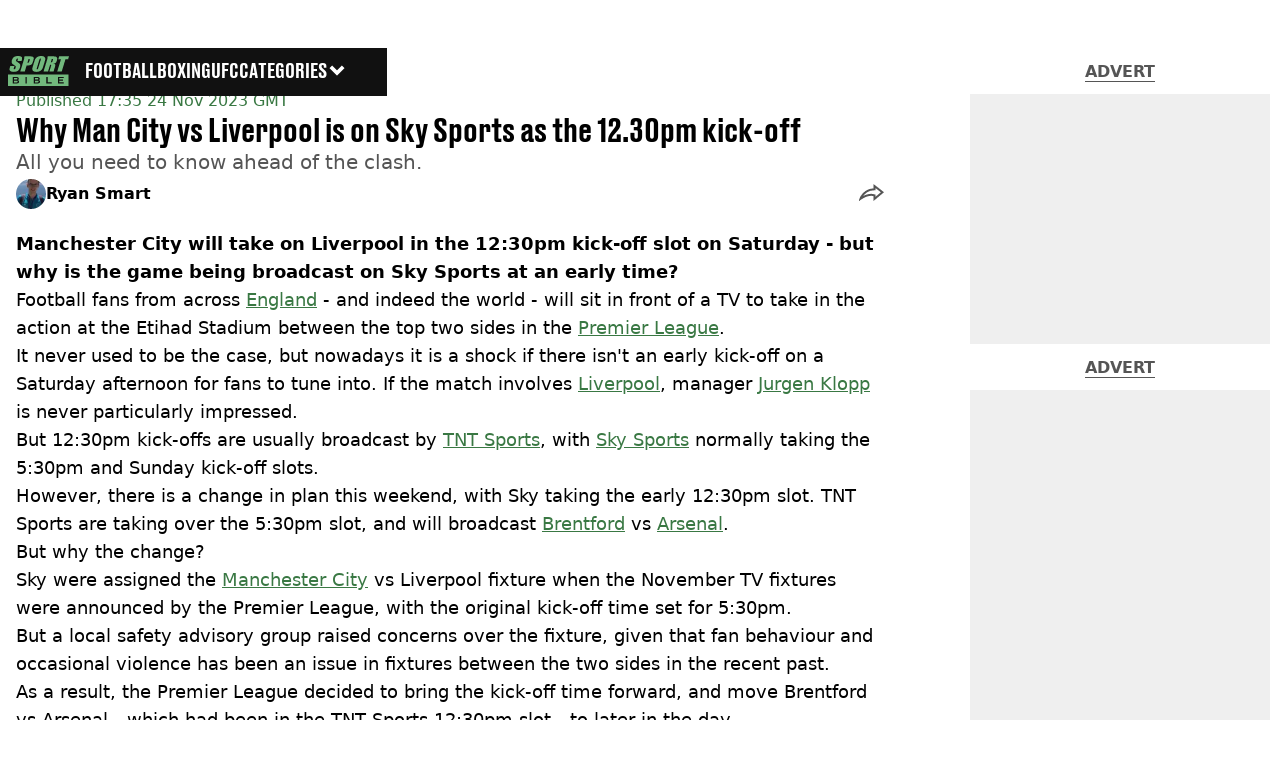

--- FILE ---
content_type: application/javascript; charset=UTF-8
request_url: https://www.sportbible.com/_next/static/chunks/2082-34b4d27d7a7d65de.js
body_size: 5123
content:
(self.webpackChunk_N_E=self.webpackChunk_N_E||[]).push([[2082],{42241:(e,t,r)=>{"use strict";r.d(t,{BaseIframe:()=>o});var a=r(95155),s=r(81996),i=r.n(s),l=r(92507),d=r(49405),n=r(66364),c=r.n(n);let o=e=>{let{attribs:t}=e,r=(0,l.L)(),{hasRejected:s,isICO:i}=(0,d.Y)({});if(!r||s&&i)return null;let{style:n,title:o,...m}=t;return(0,a.jsx)("iframe",{...m,title:o,className:c().iframe})};o.propTypes={attribs:i().object.isRequired}},68052:(e,t,r)=>{"use strict";r.d(t,{r:()=>m});var a=r(95155),s=r(81996),i=r.n(s),l=r(28979),d=r(79096),n=r.n(d);let c=["com","net","org","edu","gov","co","io","tv"],o=/(https?:\/\/[^\s]+|www\.[^\s]+|([a-z0-9-]+\.[a-z]{2,}(\/[^\s]*)?))/gi,m=e=>{let{text:t}=e,r=e=>{let t=e.match(/^([a-z0-9-]+\.)+([a-z]{2,})(\/[^\s]*)?$/i);if(t){let e=t[2].toLowerCase();return c.includes(e)}return!1},s=t.replace(o,e=>e.startsWith("http")?'<a href="'.concat(e.replace(/^http:\/\//,"https://"),'" target="_blank" rel="noopener noreferrer">').concat(e,"</a>"):e.startsWith("www.")||r(e)?'<a href="https://'.concat(e,'" target="_blank" rel="noopener noreferrer">').concat(e,"</a>"):e);return(0,a.jsx)("cite",{className:n().imageCredit,children:(0,l.Ay)(s)})};m.propTypes={text:i().string.isRequired}},80013:(e,t,r)=>{"use strict";r.d(t,{InstagramEmbed:()=>u});var a=r(95155),s=r(12115),i=r(81996),l=r.n(i),d=r(54203),n=r(92507),c=r(49405),o=r(87476),m=r.n(o);let u=e=>{let{url:t}=e,r=(0,n.L)(),{hasRejected:i,isICO:l}=(0,c.Y)({}),[o,u]=(0,s.useState)(!1);return((0,s.useEffect)(()=>{u(!0)},[]),!r||i&&l)?null:(0,a.jsxs)("div",{className:m().instagram,"data-chromatic":"ignore",children:[(0,a.jsx)("blockquote",{className:"instagram-media","data-instgrm-version":"14","data-instgrm-permalink":t,"data-instgrm-type":"embed"}),o&&(0,a.jsx)(d.default,{src:"https://www.instagram.com/embed.js",strategy:"afterInteractive"})]})};u.propTypes={url:l().string.isRequired}},86759:(e,t,r)=>{"use strict";r.d(t,{Kwizly:()=>c});var a=r(95155),s=r(81996),i=r.n(s),l=r(37605),d=r(54203),n=r(92507);let c=e=>{let{id:t}=e,r=(0,n.L)(),s=(0,l.P)(["kwizly-quiz","kwizly-".concat(t)]);return r?(0,a.jsxs)(a.Fragment,{children:[(0,a.jsx)("div",{"data-nosnippet":!0,className:s}),(0,a.jsx)(d.default,{src:"https://kwizly.com/embed/".concat(t,".js"),strategy:"lazyOnload"})]}):null};c.propTypes={id:i().string.isRequired}},98157:(e,t,r)=>{"use strict";r.d(t,{PodcastEmbed:()=>o});var a=r(95155),s=r(92507),i=r(49405),l=r(81996),d=r.n(l),n=r(90820),c=r.n(n);let o=e=>{let{id:t}=e,r=(0,s.L)(),{hasRejected:l,isICO:d}=(0,i.Y)({});return!r||l&&d?null:(0,a.jsx)("div",{"data-embed-type":"podcast",children:(0,a.jsx)("iframe",{className:c().player,title:t,src:"https://playlist.megaphone.fm?p=".concat(t),width:"100%",height:"482"})})};o.propTypes={id:d().string.isRequired}},3938:(e,t,r)=>{"use strict";r.d(t,{Pollmaker:()=>o});var a=r(95155),s=r(81996),i=r.n(s),l=r(12115),d=r(70140),n=r(49405),c=r(92507);let o=e=>{let{src:t}=e,r=(0,c.L)(),{hasRejected:s,isICO:i}=(0,n.Y)({}),o=(0,l.useRef)(),[m,u]=(0,l.useState)("0px"),{width:p}=(0,d.v)(),h=()=>{var e,t,r,a;(null===(a=o.current)||void 0===a?void 0:null===(r=a.contentWindow)||void 0===r?void 0:null===(t=r.document)||void 0===t?void 0:null===(e=t.body)||void 0===e?void 0:e.scrollHeight)&&u("".concat(o.current.contentWindow.document.body.scrollHeight,"px"))};return((0,l.useEffect)(()=>{h();let e=setInterval(()=>{h()},1e3);return()=>clearInterval(e)},[p]),!r||s&&i)?null:(0,a.jsx)("iframe",{title:"Pollmaker: ".concat(t),src:"/pollmaker?src=".concat(t),ref:o,onLoad:h,width:"100%",height:m,scrolling:"no",seamless:"seamless",style:{border:"none",overflow:"hidden"}})};o.propTypes={src:i().string.isRequired}},43717:(e,t,r)=>{"use strict";r.d(t,{RedditEmbed:()=>c});var a=r(95155),s=r(81996),i=r.n(s),l=r(54203),d=r(92507),n=r(49405);let c=e=>{let{url:t}=e,r=(0,d.L)(),{hasRejected:s,isICO:i}=(0,n.Y)({});return!r||s&&i?null:(0,a.jsxs)(a.Fragment,{children:[(0,a.jsx)("div",{className:"reddit-card","data-embed-height":"500","data-chromatic":"ignore",children:(0,a.jsx)("a",{href:t,"aria-label":"reddit embed",children:" "})}),(0,a.jsx)(l.default,{src:"https://embed.reddit.com/widgets.js",strategy:"lazyOnload"})]})};c.propTypes={url:i().string.isRequired}},67688:(e,t,r)=>{"use strict";r.d(t,{ThreadsEmbed:()=>m});var a=r(95155),s=r(81996),i=r.n(s),l=r(54203),d=r(92507),n=r(49405),c=r(70932),o=r.n(c);let m=e=>{let{url:t}=e,r=(0,d.L)(),{hasRejected:s,isICO:i}=(0,n.Y)({});return!r||s&&i?null:(0,a.jsxs)("div",{className:o().threads,"data-chromatic":"ignore",children:[(0,a.jsx)("blockquote",{className:"text-post-media","data-text-post-permalink":t,"data-text-post-version":"0"}),(0,a.jsx)(l.default,{src:"https://www.threads.net/embed.js",strategy:"lazyOnload"})]})};m.propTypes={url:i().string.isRequired}},18947:(e,t,r)=>{"use strict";r.d(t,{TikTokEmbed:()=>m});var a=r(95155),s=r(81996),i=r.n(s),l=r(54203),d=r(92507),n=r(49405),c=r(2470),o=r.n(c);let m=e=>{let{videoId:t}=e,r=(0,d.L)(),{hasRejected:s,isICO:i}=(0,n.Y)({});return!r||s&&i?null:(0,a.jsxs)("div",{className:o().tiktok,"data-chromatic":"ignore",children:[(0,a.jsx)("iframe",{title:t,src:"https://www.tiktok.com/embed/".concat(t),allow:"encrypted-media;"}),(0,a.jsx)(l.default,{src:"https://www.tiktok.com/embed.js\\",strategy:"lazyOnload"})]})};m.propTypes={videoId:i().string.isRequired}},93070:(e,t,r)=>{"use strict";r.d(t,{TwitchEmbed:()=>c});var a=r(95155),s=r(81996),i=r.n(s),l=r(54203),d=r(48656),n=r.n(d);let c=e=>{let{src:t}=e,r=window.location.hostname,s=t.replace(/parent=([^"]+)/,"parent=".concat(r));return(0,a.jsxs)("div",{className:n().twitch,"data-chromatic":"ignore",children:[(0,a.jsx)("iframe",{title:"twitch embed","data-testid":"iframe",src:s,allowFullScreen:!0}),(0,a.jsx)(l.default,{src:"https://player.twitch.tv/js/embed/v1.js",strategy:"lazyOnload"})]})};c.propTypes={src:i().string.isRequired}},69713:(e,t,r)=>{"use strict";r.d(t,{XEmbed:()=>p});var a=r(95155),s=r(81996),i=r.n(s),l=r(77711),d=r(12115),n=r(92507),c=r(49405),o=r(28348),m=r.n(o);let u=(0,l.default)(()=>Promise.all([r.e(3931),r.e(6685)]).then(r.bind(r,16685)).then(e=>e.Tweet),{loadableGenerated:{webpack:()=>[16685]}}),p=e=>{let{id:t}=e,r=(0,n.L)(),{hasRejected:s,isICO:i}=(0,c.Y)({}),[l,o]=(0,d.useState)(!1);return((0,d.useEffect)(()=>{let e=!1;return"serviceWorker"in navigator?(navigator.serviceWorker.ready.then(()=>{e||o(!0)}).catch(()=>{e||o(!0)}),()=>{e=!0}):(o(!0),()=>{e=!0})},[]),!r||s&&i||!l)?null:(0,a.jsx)("div",{className:m().tweetWrapper,"data-chromatic":"ignore",children:(0,a.jsx)(u,{id:t})})};p.propTypes={id:i().string.isRequired}},29616:(e,t,r)=>{"use strict";r.r(t),r.d(t,{YouTubeEmbed:()=>m});var a=r(95155),s=r(81996),i=r.n(s),l=r(1046),d=r(92507),n=r(49405),c=r(98932),o=r.n(c);let m=e=>{let{id:t,style:r}=e,s=(0,d.L)(),{hasRejected:i,isICO:c}=(0,n.Y)({});return!s||i&&c?null:(0,a.jsx)("div",{className:o().wrapper,children:(0,a.jsx)(l.YouTubeEmbed,{videoid:t,"data-chromatic":"ignore",style:r})})};m.propTypes={id:i().string.isRequired,style:i().string}},83788:(e,t,r)=>{"use strict";r.d(t,{I:()=>o});var a=r(95155),s=r(81996),i=r.n(s),l=r(30097),d=r(68052),n=r(94327),c=r.n(n);let o=e=>{let{alt:t=null,src:r}=e,s=t,i=t;return t&&t.match(/Credits?: /)&&([s,i]=t.split(/Credits?: /).map(e=>e.trim())),(0,a.jsxs)("div",{className:c().articleImage,children:[(0,a.jsx)("div",{className:c().imageWrapper,children:(0,a.jsx)(l.ResizableImage,{className:c().image,src:r,fill:!0,alt:s||"",sizes:"(max-width: 430px) 33vw, (max-width: 768px) 50vw, (max-width: 1024px) 50vw, 33vw"})}),(0,a.jsx)(d.r,{text:i||""})]})};o.propTypes={alt:i().string,src:i().string.isRequired}},19550:(e,t,r)=>{"use strict";r.d(t,{ArticleVideoPlayer:()=>o});var a=r(95155),s=r(81996),i=r.n(s),l=r(12115),d=r(8023),n=r(84661),c=r(29994);let o=e=>{let{attribs:t}=e,{jwPlayer:r}=(0,l.useContext)(d.d),{advertArticleIndex:s}=(0,l.useContext)(n.J),i=new URL(t.src.startsWith("//")?"https://".concat(t.src):t.src),o=i.searchParams.get("videoId"),m=i.searchParams.get("hasEnabledAds"),u="ladbible",p=i.host.match(RegExp(".(?<channel>\\w+)\\.com"));return p&&({groups:{channel:u}}=p),(0,a.jsx)(c.JWPlayer,{id:o,playerId:r.id,adSlotName:"/8493129/".concat(u,"/article/video"),hasAdsEnabled:!1!==m&&"false"!==m,isCbTracking:!0,isLazyLoad:1!==s})};o.propTypes={attribs:i().object}},59540:(e,t,r)=>{"use strict";r.d(t,{FacebookEmbed:()=>m});var a=r(95155),s=r(81996),i=r.n(s),l=r(92507),d=r(49405),n=r(77711);let c=(0,n.default)(()=>r.e(4694).then(r.bind(r,94694)).then(e=>e.FacebookProvider),{loadableGenerated:{webpack:()=>[94694]}}),o=(0,n.default)(()=>r.e(4694).then(r.bind(r,94694)).then(e=>e.EmbeddedPost),{loadableGenerated:{webpack:()=>[94694]}}),m=e=>{let{src:t}=e,r=(0,l.L)(),{hasRejected:s,isICO:i}=(0,d.Y)({});return!r||s&&i?null:(0,a.jsx)(c,{appId:"1436178593339078",children:(0,a.jsx)(o,{href:t,width:"500"})})};m.propTypes={src:i().string.isRequired}},70140:(e,t,r)=>{"use strict";r.d(t,{v:()=>d});var a=r(12115),s=r(70719),i=r.n(s);let l=()=>{{let{innerWidth:e,innerHeight:t}=window;return{width:e,height:t}}},d=()=>{let[e,t]=(0,a.useState)(l);return(0,a.useEffect)(()=>{{let e=i()(()=>{t(l())},500);return window.addEventListener("resize",e),t(l()),()=>window.removeEventListener("resize",e)}},[]),e}},52082:(e,t,r)=>{"use strict";r.d(t,{t:()=>ew});var a=r(95155),s=r(28979),i=r(33417);let l=/https:\/\/www\.facebook\.com\/plugins\/post\.php|interactive-fb-post/,d=/href="?(.*?facebook.com.*?)(&|%3A|")/,n=/((https?:\/\/)?.*(gamingbible|ladbible|sportbible|tyla|unilad|uniladtech)\.com.*)|^\/.*/,c=/https:\/\/poll-maker\.com/,o=/https:\/\/(?:twitter|x)\.com\/.*?\/status\/(\d+)/,m=/https?:\/\/(?:www\.)?player\.twitch\.tv\/.*/,u=/www\.youtube\.com\/embed\/([_\-\w\d]+)\??/,p=/www\.youtube\.com\/embed/,h=/https?:\/\/(?:www\.)?playlist\.megaphone\.fm/,x=/https?:\/\/(?:www\.)?playlist\.megaphone\.fm[?&]p=(\w+)/;var v=r(68076),b=r.n(v);let g=e=>{let{attribs:t,children:r,options:l}=e,{href:d,target:c,rel:o,"data-testid":m=""}=t;if(!d)return null;let u=!1;d.match(n)&&(u=!0);let p={};return u||(p.target=c,p.rel=o),m&&(p["data-testid"]=m),(0,a.jsx)(i.N,{href:d,className:b().link,...p,children:(0,s.zd)(r,l)})};var w=r(81996),j=r.n(w),f=r(3775),y=r(70408),_=r.n(y);let k=e=>{let{text:t}=e;return(0,a.jsx)(f.l,{hasBorder:!0,borderWeight:"thick",children:(0,a.jsx)("blockquote",{className:_().blockquote,children:(0,a.jsx)("q",{children:t})})})};k.propTypes={text:j().string.isRequired};var E=r(54203);let N=e=>{let{attribs:t}=e,r=t["data-media-id"];return(0,a.jsxs)("div",{className:"apester-embed",children:[(0,a.jsx)("div",{className:"apester-media","data-media-id":r}),(0,a.jsx)(E.default,{type:"module",src:"https://sdk.apester.com/web-sdk.core.min.js"}),(0,a.jsx)(E.default,{nomodule:!0,src:"https://sdk.apester.com/web-sdk.core.legacy.min.js",async:!0})]})};var T=r(42241);let q=e=>{let{attribs:t}=e;return(0,a.jsx)(T.BaseIframe,{attribs:t})};var z=r(59540);let R=e=>{let{attribs:t}=e,r=decodeURIComponent(t.src.match(d)[1]);return(0,a.jsx)(z.FacebookEmbed,{src:r})};var I=r(80013);let L=e=>{let{attribs:t}=e;return(0,a.jsx)(I.InstagramEmbed,{url:t["data-instgrm-permalink"]})};var P=r(19550);let W=e=>{let{attribs:t}=e;return(0,a.jsx)(P.ArticleVideoPlayer,{attribs:t})};var Y=r(86759);let A=e=>{var t;let{attribs:r}=e;if(!r)return null;let s=null==r?void 0:null===(t=r.id)||void 0===t?void 0:t.split("-")[1];return(0,a.jsx)(Y.Kwizly,{id:s})};var C=r(98157);let F=e=>{let{attribs:t}=e,[,r]=t.src.match(x);return(0,a.jsx)(C.PodcastEmbed,{id:r})};var O=r(3938);let S=e=>{let{attribs:t}=e;return(0,a.jsx)(O.Pollmaker,{src:t.src})};var U=r(43717);let B=e=>{let{children:t}=e,r=t.map(e=>{var t;return null==e?void 0:null===(t=e.attribs)||void 0===t?void 0:t.href}).find(e=>e&&e.includes("reddit.com"));return(0,a.jsx)(U.RedditEmbed,{url:r})};var H=r(67688);let J=e=>{let{attribs:t}=e;return(0,a.jsx)(H.ThreadsEmbed,{url:t["data-text-post-permalink"]})};var X=r(18947);let G=e=>{let{attribs:t}=e;return(0,a.jsx)(X.TikTokEmbed,{videoId:t["data-video-id"]})};var K=r(93070);let M=e=>{let{attribs:t}=e;return(0,a.jsx)(K.TwitchEmbed,{src:t.src})};var V=r(69713);let Z=e=>{var t;let{children:r}=e,s=r[r.length-1];"p"===s.name&&([s]=s.children.map(e=>"a"===e.name&&e).filter(e=>e));let i=null==s?void 0:null===(t=s.attribs)||void 0===t?void 0:t.href,l=i&&i.match(o);if(!l)return null;let[,d]=l;return(0,a.jsx)(V.XEmbed,{id:d})};var $=r(29616);let D=e=>{let{attribs:t}=e,[,r]=t.src.match(u);return(0,a.jsx)($.YouTubeEmbed,{id:r})},Q=e=>{var t;let{attribs:r,children:s}=e;if("twitter-tweet"===r.class)return Z({children:s});if("instagram-media"===r.class)return L({attribs:r});if("text-post-media"===r.class)return J({attribs:r});if("reddit-embed-bq"===r.class)return B({children:s});if("tiktok-embed"===r.class)return G({attribs:r});if(null==r?void 0:null===(t=r.id)||void 0===t?void 0:t.includes("kwizly"))return A({attribs:r});if("text"===s[0].type){let e=s[0].data;return(0,a.jsx)(k,{text:e})}return null},ee=e=>{let{attribs:t}=e;return t.src?t.src.includes("jw-iframe")?W({attribs:t}):t.src.match(p)?D({attribs:t}):t.src.match(m)?M({attribs:t}):t.src.match(l)?R({attribs:t}):t.src.match(c)?S({attribs:t}):t.src.match(h)?F({attribs:t}):(0,a.jsx)("div",{children:q({attribs:t})}):null};var et=r(83788);let er=e=>{let{attribs:t}=e;return(0,a.jsx)(et.I,{...t})};var ea=r(12115),es=r(14994),ei=r.n(es);let el=e=>{let{children:t,options:r,name:i}=e,l=(0,ea.useId)(),d="ul"===i?"ul-".concat(l):"ol-".concat(l);return"ul"===i?(0,a.jsx)("ul",{className:ei().list,children:t.map((e,t)=>(0,a.jsx)("li",{children:(0,s.zd)(e.children,r)},"".concat(d,"-").concat(t)))}):(0,a.jsx)("ol",{className:ei().list,children:t.map((e,t)=>(0,a.jsx)("li",{children:(0,s.zd)(e.children,r)},"".concat(d,"-").concat(t)))})};el.propTypes={children:j().array.isRequired,options:j().object.isRequired,name:j().string.isRequired};let ed=e=>{let{children:t,options:r,name:s}=e;return(0,a.jsx)(el,{options:r,name:s,children:t})};var en=r(67720),ec=r(64619),eo=r.n(ec);let em=e=>{let{title:t,description:r,imageUrl:s,imageAlt:i,currentPrice:l,rrp:d,buttonText:n,buttonLink:c}=e;return(0,a.jsxs)("div",{className:eo().product,children:[(0,a.jsx)("h3",{children:t}),(0,a.jsx)("p",{children:r}),s&&(0,a.jsx)(et.I,{src:s,alt:i}),(0,a.jsxs)("div",{className:eo().price,children:[d&&(0,a.jsx)("p",{className:eo().retail,children:d}),l&&(0,a.jsx)("p",{children:l})]}),(0,a.jsx)("div",{className:eo().button,children:(0,a.jsx)(en.$,{href:c,target:"_blank",children:n})})]})};em.propTypes={title:j().string,description:j().string,imageUrl:j().string,imageAlt:j().string,currentPrice:j().string,rrp:j().string,buttonText:j().string.isRequired,buttonLink:j().string.isRequired};let eu=e=>{let{attribs:t}=e,{"data-title":r,"data-description":s,"data-image-url":i,"data-image-alt":l,"data-current-price":d,"data-rrp":n,"data-button-text":c,"data-button-link":o}=t;return(0,a.jsx)(em,{title:r,description:s,imageUrl:i,imageAlt:l,currentPrice:d,rrp:n,buttonText:c,buttonLink:o})};var ep=r(37605),eh=r(55284),ex=r.n(eh);let ev=e=>{let{children:t,className:r=""}=e;return(0,a.jsx)("p",{className:(0,ep.P)([ex().text,r]),children:t})};ev.propTypes={children:j().node.isRequired,className:j().string};let eb=e=>{let{attribs:t,children:r,options:i}=e,l=r.find(e=>"iframe"===e.name),d=r.find(e=>"img"===e.name);return l||d?(0,s.zd)(r,i):(0,a.jsx)(ev,{...t,children:(0,s.zd)(r,i)})},eg={replace:e=>{var t;let{name:r,attribs:i,children:l}=e;return"html"===r||"body"===r?(0,a.jsx)(a.Fragment,{children:(0,s.zd)(l,eg)}):"a"===r?g({attribs:i,children:l,options:eg}):(null==i?void 0:i.class)==="social-embed"?(0,a.jsx)(a.Fragment,{children:(0,s.zd)(l,eg)}):"blockquote"===r?(0,a.jsx)("div",{className:"embeds",children:Q({attribs:i,children:l})}):"img"===r?er({attribs:i}):"p"===r?eb({attribs:i,children:l,options:eg}):"ul"===r||"ol"===r?ed({children:l,options:eg,name:r}):"iframe"===r?(0,a.jsx)("div",{className:"embeds",children:ee({attribs:i})}):(null==i?void 0:i.class)==="apester-media"?(0,a.jsx)("div",{children:N({attribs:i})}):(null==i?void 0:i["data-embed-type"])==="product"?(0,a.jsx)("div",{children:eu({attribs:i})}):"script"===r||(null==i?void 0:null===(t=i.src)||void 0===t?void 0:t.match(/apester.com.*?\.js/))?(0,a.jsx)("div",{}):null}},ew=e=>(0,s.Ay)(e,eg)},66364:e=>{e.exports={iframe:"iframe_iframe__XdOgx"}},70408:e=>{e.exports={blockquote:"blockquote_blockquote__lBKkI"}},79096:e=>{e.exports={imageCredit:"image-credit_imageCredit__YMlqS"}},87476:e=>{e.exports={instagram:"instagram_instagram__yAyIM"}},90820:e=>{e.exports={player:"podcast-embed_player__mbOV2"}},55284:e=>{e.exports={text:"text_text__nEn66"}},70932:e=>{e.exports={threads:"threads-embed_threads__Pq1FP"}},2470:e=>{e.exports={tiktok:"tiktok-embed_tiktok__FJOwE"}},48656:e=>{e.exports={twitch:"twitch-embed_twitch___aRLa"}},28348:e=>{e.exports={tweetWrapper:"x-embed_tweetWrapper__tolfS"}},98932:e=>{e.exports={wrapper:"youtube-embed_wrapper__QUp5a"}},94327:e=>{e.exports={articleImage:"article-image_articleImage__eyzAn",imageWrapper:"article-image_imageWrapper__ANtPE",image:"article-image_image__XvzgU",caption:"article-image_caption__D8fWM"}},64619:e=>{e.exports={product:"product_product__kJZEp",price:"product_price__Z5_O9",retail:"product_retail__f0Hng",button:"product_button__H5teT"}},68076:e=>{e.exports={link:"anchor_link__6t7IO"}},14994:e=>{e.exports={list:"list_list__njBdr"}}}]);

--- FILE ---
content_type: text/x-component
request_url: https://www.sportbible.com/football/premier-league?_rsc=bx8vf
body_size: -195
content:
0:{"b":"2iMZNv3QJZUSd0pD-LRf4","f":[["children","sportbible","children","meta",["meta",{"children":[["meta","football/premier-league","c"],{"children":["__PAGE__?{\"geo\":\"us\",\"isUSA\":\"\",\"isAdPixelSpacing\":\"true\"}",{}]}]}],null,null]],"S":false}
